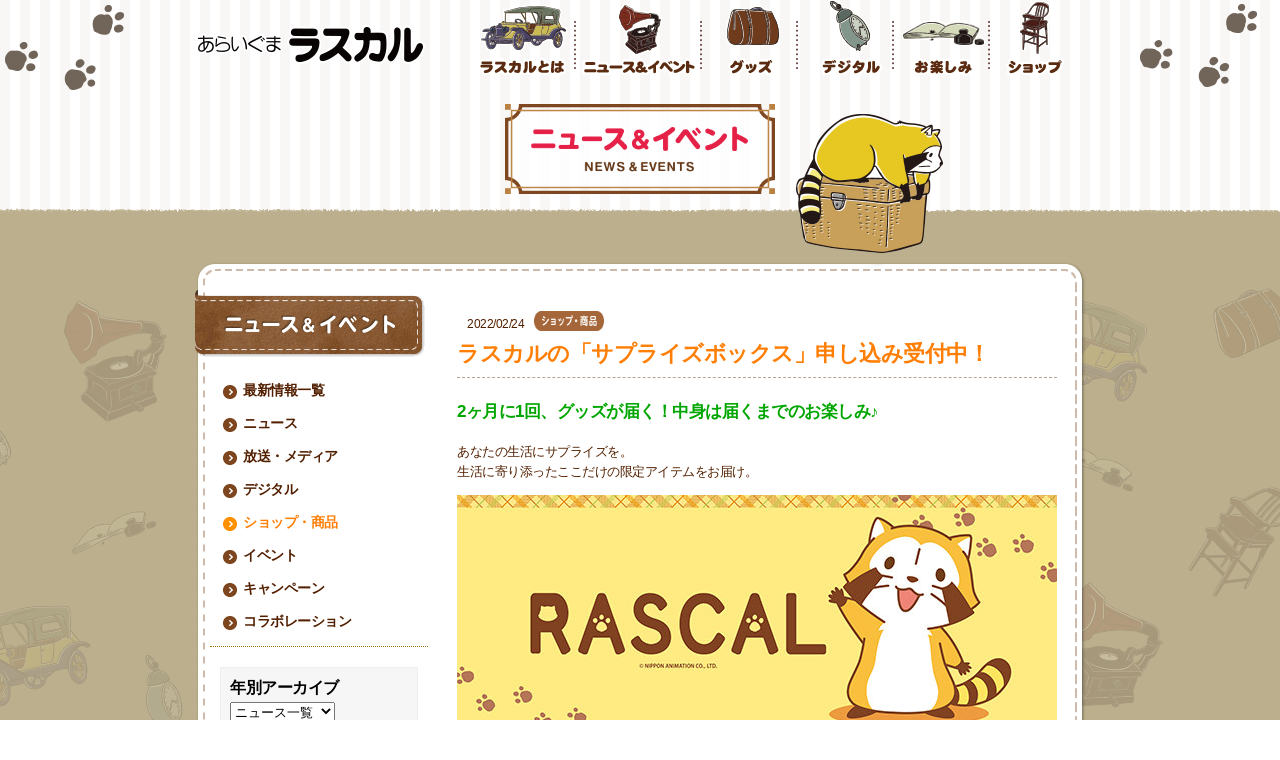

--- FILE ---
content_type: text/html
request_url: https://www.araiguma-rascal.com/news_event/2022/006578.html
body_size: 4470
content:
<!DOCTYPE html>
<html lang="ja">
<head prefix="og: http://ogp.me/ns# fb: http://ogp.me/ns/fb# article: http://ogp.me/ns/article#">
<meta http-equiv="content-type" content="text/html; charset=utf-8">
<meta name="description" content="このページでは、あらいぐまラスカルのニュース＆イベント情報をお知らせします。">
<meta name="keywords" content="名作劇場,世界名作劇場,あらいぐまラスカル,RASCAL">
<title>ラスカルの「サプライズボックス」申し込み受付中！｜ニュース＆イベント｜あらいぐまラスカル公式サイト｜あらいぐまラスカル公式サイト</title>

<meta name="twitter:card" content="summary_large_image">
<meta name="twitter:title" content="ラスカルの「サプライズボックス」申し込み受付中！">
<meta name="twitter:description" content="2ヶ月に1回、グッズが届く！中身は届くまでのお楽しみ♪">

<meta property="og:title" content="ラスカルの「サプライズボックス」申し込み受付中！｜ニュース＆イベント｜あらいぐまラスカル公式サイト｜あらいぐまラスカル公式サイト">
<meta property="og:type" content="article">
<meta property="og:description" content="2ヶ月に1回、グッズが届く！中身は届くまでのお楽しみ♪"/>
<meta property="og:url" content="https://www.araiguma-rascal.com/news_event/2022/006578.html">
<meta property="og:image" content="https://www.araiguma-rascal.com/news_event/images/top220224_sbx.jpg">
<meta property="og:site_name" content="あらいぐまラスカル公式サイト">
<link rel="shortcut icon" href="/favicon.ico">
<link rel="stylesheet" type="text/css" href="/common/css/common.css" media="all">
<link rel="stylesheet" type="text/css" href="/css/news.css" media="all">
<link rel="stylesheet" type="text/css" href="/common/css/jquery.pageslide.css" media="all">
<link rel="stylesheet" type="text/css" href="/common/css/animate.css">
<link rel="stylesheet" type="text/css" href="/css/lightbox.css">
<link rel="stylesheet" type="text/css" href="/js/lightbox/lightbox.css">
<link rel="stylesheet" type="text/css" href="/common/slick/slick.css" media="screen" />
<link rel="stylesheet" type="text/css" href="/common/slick/slick-theme.css" media="screen" />
<link rel="stylesheet" href="https://cdn.jsdelivr.net/bxslider/4.2.12/jquery.bxslider.css">

<script src="https://ajax.googleapis.com/ajax/libs/jquery/3.1.1/jquery.min.js"></script>
<script src="/common/slick/slick.min.js" type="text/javascript"></script>
<script src="/js/lightbox/lightbox.js" type="text/javascript"></script>
<script src="https://cdn.jsdelivr.net/bxslider/4.2.12/jquery.bxslider.min.js"></script>
<!--[if lt IE 9]>
<script src="/common/js/html5shiv.js"></script>
<script src="http://css3-mediaqueries-js.googlecode.com/svn/trunk/css3-mediaqueries.js"></script>
<script src="/common/js/selectivizr.js"></script>
<![endif]-->

<!-- Google tag (gtag.js) GA4 -->
<script async src="https://www.googletagmanager.com/gtag/js?id=G-106SG4Y6YD"></script>
<script>
  window.dataLayer = window.dataLayer || [];
  function gtag(){dataLayer.push(arguments);}
  gtag('js', new Date());

  gtag('config', 'G-106SG4Y6YD');
</script>
</head>
<body>
<div id="fb-root"></div>
<script>(function(d, s, id) {
  var js, fjs = d.getElementsByTagName(s)[0];
  if (d.getElementById(id)) return;
  js = d.createElement(s); js.id = id;
  js.src = "//connect.facebook.net/ja_JP/sdk.js#xfbml=1&version=v2.3&appId=171424812916576";
  fjs.parentNode.insertBefore(js, fjs);
}(document, 'script', 'facebook-jssdk'));</script>

<div id="content">
<!-- header -->
<header id="gHeader">
<ul id="grass">
<li><img src="/common/images/grass_left.png" alt=""></li>
<li><img src="/common/images/grass_right.png" alt=""></li>
</ul>
<div class="inner clearfix">
<div class="logo"><a href="/"><img src="/common/images/logo.png" alt="あらいぐまラスカル"></a></div>
<div class="sp-logo"><a href="/"><img src="/common/images/sp_logo.png" width="180" alt=""></a></div>
<p class="openbtn"><a class="open" href="#menu">Menu</a></p>
<h1><img src="/news_event/images/news_ttl.png" alt="ニュース＆イベント" width="270" height="90"></h1>
<div class="chara"><img src="/news_event/images/chara.png" alt="ラスカル"></div>
<div id="menu">
<div class="menu-header clearfix">
<p class="closebtn"><img src="/common/images/sp_menu_close.png" width="35" height="35" alt="閉じる"></p>
</div>
<ul id="glmenu" class="clearfix">
<li class="nav-top"><a href="/"><span>トップページ</span></a></li>
<li class="nav01"><a href="/about/"><img src="/common/images/menu_btn_off.png" alt=""><span>ラスカルとは</span></a>
 <div class="pulldown">
  <ul>
  <li><a href="/about/">ラスカルとは</a></li>
  <li><a href="/about/works/">アニメ紹介</a></li>
  <li><a href="/about/character/">キャラクター紹介</a></li>
  <li><a href="/about/story/">各話紹介</a></li>
  <li><a href="/about/movie/">アニメを見る</a></li>
  <li><a href="/about/puchi/">プチ世界名作劇場</a></li>
  </ul>
 </div>
</li>
<li class="nav02"><a href="/news_event/"><img src="/common/images/menu_btn2_off.png" alt=""><span>ニュース&amp;イベント</span></a></li>
<li class="nav03"><a href="/product/"><img src="/common/images/menu_btn3_off.png" alt=""><span>グッズ情報</span></a></li>
<li class="nav04"><a href="/digital/"><img src="/common/images/menu_btn4_off.png" alt=""><span>デジタル</span></a></li>
<li class="nav05"><a href="/fun/"><img src="/common/images/menu_btn5_off.png" alt=""><span>お楽しみ</span></a></li>
<li class="nav06"><a href="/shop/"><img src="/common/images/menu_btn6_off.png" alt=""><span>SHOP</span></a></li>
</ul>


</div>
</div>
</header>
<!-- header -->

<div id="main-contents"><div class="main-inner">
<div class="page-wrap">
<div class="page-inner clearfix">
<!--main-cont-->
<div class="main-cont kiji">
<article>
<p class="date">2022/02/24<span class="category"><img src="/news_event/images/icon_7.png" width="70" height="20" alt="ショップ・商品"></span></p>
    <h2>ラスカルの「サプライズボックス」申し込み受付中！</h2>
    <div class="kiji-wrap clearfix">
<div class="free-area">
<h3>2ヶ月に1回、グッズが届く！中身は届くまでのお楽しみ♪</h3>

<p class="newsblock">
あなたの生活にサプライズを。<br />
生活に寄り添ったここだけの限定アイテムをお届け。
</p>
<img alt="220224_sb01.jpg" src="https://www.araiguma-rascal.com/news_event/images/220224_sb01.jpg" width="600" height="252" class="mt-image-center" style="text-align: center; display: block; margin: 0 auto 20px;" />

<p class="newsblock">オリジナルグッズをお届けするサブスクリプションサービス<b>「サプライズボックス」</b>に<b>ラスカル</b>が登場！<br />
2ヶ月に1回、【全6回】シリーズ。四季のイベントを楽しんでいるラスカルデザインのオリジナルアイテムを1BOXにしてお届けします。</p>

<img alt="220224_sb02.jpg" src="https://www.araiguma-rascal.com/news_event/images/220224_sb02.jpg" width="510" height="680" class="mt-image-none" style="margin:15px 0 10px 0;" />

<p class="newsblock">毎回届くまで何が入っているかはお楽しみ。<br />
「カレンダーポストカード」「アクリルジオラマセット」は継続アイテムとして毎号入っています。<br />
ワクワクとサプライズの体験を合わせてお楽しみください。
</p>


<span class="mdbar">お申し込み</span>
<p class="newsblock">
<a href="https://surprisebox.jp/lineup/rascal" target="_blank" rel="noopener" class="arrow ar01">https://surprisebox.jp/lineup/rascal</a>
</p>







</div>

<div class="tag-box">

</div>


<aside class="prev-next-link">

<div class="prev">&lt;&lt; <a href="https://www.araiguma-rascal.com/news_event/2022/006579.html">コンビニプリントで「ラスカルカ...</a></div>


<div class="next"><a href="https://www.araiguma-rascal.com/news_event/2022/006576.html">カプセルトイ『折りたためる！小...</a> &gt;&gt;</div>

</aside>

<!--SNSボタン設置-->
    <ul class="sns-btn clearfix">
    
    <li><a href="https://twitter.com/share" class="twitter-share-button">Tweet</a>
    <script>!function(d,s,id){var js,fjs=d.getElementsByTagName(s)[0],p=/^http:/.test(d.location)?'http':'https';if(!d.getElementById(id)){js=d.createElement(s);js.id=id;js.src=p+'://platform.twitter.com/widgets.js';fjs.parentNode.insertBefore(js,fjs);}}(document, 'script', 'twitter-wjs');</script></li>
    <li><div class="line-it-button" data-lang="ja" data-type="share-a" data-url="https://www.araiguma-rascal.com/news_event/2022/006578.html" style="display: none;"></div></li>
    <script src="https://d.line-scdn.net/r/web/social-plugin/js/thirdparty/loader.min.js" async="async" defer="defer"></script>
    </ul>

    </div>
</article>
</div>
<!--// main-cont-->

<!--menu-cont-->
<div class="menu-cont">
    <dl>
    <dt><img src="/news_event/images/menu_ttl.png" width="230" height="68" alt="ニュース＆イベント"></dt>
    <dd><a href="/news_event/"><span>最新情報一覧</span></a></dd>
    
    
    
    <dd><a href="https://www.araiguma-rascal.com/news_event/news/"><span>ニュース</span></a></dd>
    
    
    <dd><a href="https://www.araiguma-rascal.com/news_event/media/"><span>放送・メディア</span></a></dd>
    
    
    <dd><a href="https://www.araiguma-rascal.com/news_event/digital/"><span>デジタル</span></a></dd>
    
    
    <dd><a href="https://www.araiguma-rascal.com/news_event/product/" class="active"><span>ショップ・商品</span></a></dd>
    
    
    <dd><a href="https://www.araiguma-rascal.com/news_event/event/"><span>イベント</span></a></dd>
    
    
    <dd><a href="https://www.araiguma-rascal.com/news_event/campaign/"><span>キャンペーン</span></a></dd>
    
    
    <dd><a href="https://www.araiguma-rascal.com/news_event/collabo/"><span>コラボレーション</span></a></dd>
    
    </dl>
<div class="search-box">
    <div class="inner">
    <p class="search-ttl">年別アーカイブ</p>
<form>
<select onchange="location.href = this.options[this.selectedIndex].value;">
<option selected>ニュース一覧</option>

<option value="https://www.araiguma-rascal.com/news_event/2025/">2025年 ［47]</option>

<option value="https://www.araiguma-rascal.com/news_event/2024/">2024年 ［99]</option>

<option value="https://www.araiguma-rascal.com/news_event/2023/">2023年 ［101]</option>

<option value="https://www.araiguma-rascal.com/news_event/2022/">2022年 ［121]</option>

<option value="https://www.araiguma-rascal.com/news_event/2021/">2021年 ［92]</option>

<option value="https://www.araiguma-rascal.com/news_event/2020/">2020年 ［93]</option>

<option value="https://www.araiguma-rascal.com/news_event/2019/">2019年 ［121]</option>

<option value="https://www.araiguma-rascal.com/news_event/2018/">2018年 ［162]</option>

<option value="https://www.araiguma-rascal.com/news_event/2017/">2017年 ［207]</option>

<option value="https://www.araiguma-rascal.com/news_event/2016/">2016年 ［144]</option>

<option value="https://www.araiguma-rascal.com/news_event/2015/">2015年 ［91]</option>

<option value="https://www.araiguma-rascal.com/news_event/2014/">2014年 ［45]</option>

<option value="https://www.araiguma-rascal.com/news_event/2013/">2013年 ［25]</option>

<option value="https://www.araiguma-rascal.com/news_event/2012/">2012年 ［6]</option>

<option value="https://www.araiguma-rascal.com/news_event/2011/">2011年 ［1]</option>

</select>
</form>
    </div>
</div>
<div class="search-box">
    <div class="inner">
    <p class="search-ttl">ニュース検索</p>
    <form method="get" id="search" action="https://www.araiguma-rascal.com/mtsys/mt-search.cgi" class="searchPanel_form searchForm">
      <input class="searchForm_text" type="text" placeholder="ニュース内を検索" name="search" value="">

      <input type="hidden" name="IncludeBlogs" value="3,10,13,15,22,23">

    <input type="hidden" name="limit" value="20">
      <button class="searchForm_submit" type="submit" name="button"><img src="/common/images/ico_search.png" width="16" height="15" alt="検索"></button>
    </form>
    </div>
</div>



</div>
<!--// menu-cont-->
</div>
</div>
<!--/.page-wrap-->

</div></div>
</div>

<footer id="gFooter">
<div class="inner clearfix">
<ul>
<li><a href="/mailform/">お問い合わせ</a></li>
<li><a href="https://www.nippon-animation.co.jp/privacy/" target="_blank">プライバシーポリシー</a></li>
<li><a href="https://www.nippon-animation.co.jp/social/" target="_blank">ソーシャルメディアポリシー</a></li>
<li><a href="/about_site/">ご利用上の注意</a></li>
<li><a href="/about_site/sitemap.html">サイトマップ</a></li>
<li><a href="http://www.nippon-animation.co.jp/" target="_blank">日本アニメーションへ</a></li>
</ul>
<p class="copy">
ホームページに記載されている情報、画像等を無断で使用、複製することを禁じます。<br>
&copy; NIPPON ANIMATION CO., LTD. All rights reserved</p>
</div>
</footer>
<p id="page-top"><img src="/common/images/pagetop.png" alt="PAGETOP"></p>
<script src="/common/js/jquery.pageslide.min.js"></script>
<script src="/common/js/common.js"></script>
</body>
</html>

--- FILE ---
content_type: text/css
request_url: https://www.araiguma-rascal.com/common/css/common.css
body_size: 4262
content:
@charset "utf-8";

/* ========================================
* File Name: common.css
* Created Date: 2014.11.4
* Update: 2021.12.22
* Author: Janime
======================================== */

/* ========================================
	common
======================================== */
html, body, div, h1, h2, h3, h4, h5,
p, address, figure,
ul, ol, li, dl, dt, dd,
table, th, td,
section, nav, article, aside, header, footer {
	margin: 0;
	padding: 0;
	font-size: 100%;
	}
section, nav, article, aside, figure, header, footer {
	display: block;
	}
img {
	border: none;
	vertical-align: bottom;
	}
ul li, ol li {
	list-style: none;
	}

a:link,
a:visited {
	text-decoration: none;
	}
a:hover,
a:active {
	text-decoration: underline;
	}


/* clearfix */
.clearfix {
	zoom: 1;
	}
.clearfix:before, .clearfix:after {
	content: "";
	display: table;
	}
.clearfix:after {
	clear: both;
	}

/* margin */
.mb0 {
	margin-bottom: 0 !important;
	}

/* ========================================
	base
======================================== */
html {
/*	font-family:"Hiragino Kaku Gothic Pro",Meiryo,Osaka,"MS PGothic",sans-serif; */
	font-family:Meiryo,Osaka,"MS PGothic",sans-serif;
	color: #444;
	font-size: 100%;
	-webkit-text-size-adjust: none;
	letter-spacing: -0.5px;
	font-size: 62.5%;
	}
body {
	width: 100%;
	min-width: 320px;
	text-align: center;
	margin:0;
	background:url(/common/images/bg.png) repeat left center;
	}

/* ========================================
	gHeader
======================================== */
#gHeader {
	width:100%;
	height: 264px;
	background: url("/common/images/header_bg.png") center top no-repeat;
	}
#gHeader h1 {
	position: absolute;
	top: 104px;
	left: 310px;
	}
#gHeader .openbtn {
	display:none;
	}
#gHeader .openbtn img {
	padding-top:4px;
	}
#gHeader .menu-header {
	display:none;
	}
#gHeader .inner {
	position:relative;
	/*background:url("/common/images/header.png") no-repeat center top;*/
	width: 890px;
	height:85px;
	margin:0 auto;
	}
#gHeader .sp-logo {
	position:absolute;
	top:0;
	left:3px;
	width:57px;
	z-index: 999;
	display:none;
	}
#gHeader .logo {
	position:absolute;
	top:19px;
	left:0;
	}

/*PC*/
@media screen and (min-width:641px) {
#menu ul {
	position: absolute;
	top: 0;
	left: 279px;
	}
}

#menu ul li {
	float:left;
	}
#menu ul li a {
	display:block;
	}
#menu ul li span {
	display:none;
	}
#menu ul li .pulldown {
	display: none;
	-webkit-box-sizing: border-box;
	-moz-box-sizing: border-box;
	box-sizing: border-box;
	position: absolute;
	top: 70px;
	left: -30px;
	text-align: left;
	padding:2px;
	width: 175px;
	z-index:99999;
	border: 2px solid #7E461E;
	background: #FFF;
	background-color: rgba( 255, 255, 255, 0.9 );
	}

#menu ul li .pulldown ul {
	position: static;
	border: 1px solid #BA8240;
	padding: 8px;
	}

#menu ul li .pulldown ul li {
	float:none;
	margin-bottom: 10px;
	padding-bottom: 10px;
	padding-left: 20px;
	background: url("/common/images/icon_pc_menu.png") left 3px no-repeat;
	border-bottom: 1px dashed #b89882;
	}
#menu ul li .pulldown ul li:last-child {
	border-bottom: none;
	margin-bottom: 0;
	padding-bottom: 0;
	}

#menu ul li .pulldown ul li a {
	text-decoration: none;
	background:none;
	font-size:131%;
	text-indent: 0;
	height:auto;
	color: #521F00;
	}

#menu .nav-top {
	display: none;
	}

#menu .nav01,
#menu .nav02,
#menu .nav03,
#menu .nav04,
#menu .nav05 {
	padding-left: 1px;
	background: url("/common/images/menu_line.png") right 19px no-repeat;
	}

/*
#grass {
	position: relative;
	width: 1300px;
	margin: 0 auto;
}
*/
#grass li:first-child {
	position: absolute;
	top: 0;
	left: 0;
	}
#grass li:last-child {
	position: absolute;
	top: 0;
	right: 0;
	}

@media screen and (max-width:1100px) {
#grass {
	display: none;
	}
}

/*SP*/
@media screen and (max-width:640px) {
#gHeader {
	width: auto;
	background:none;
	height:auto;
	}
#gHeader h1 {
	position: absolute;
	top: 55px;
	left: 50%;
	margin-left: -100px;
	}

#gHeader h1 img {
	width: 200px;
	height: 67px;
	}
#gHeader .openbtn {
	display:block;
	}
#gHeader .inner {
	background:none;
	height:auto;
	width: auto;
	margin:0 auto;
	background-image:url(/common/images/sp_logo.png), url(/common/images/sp_header_bg.png);
	background-size:57px 54px, 10px 54px;
	background-repeat:no-repeat, repeat-x;
	background-position:3px 0, left top;
	}
#gHeader .sp-logo {
	display:block;
	margin-top: 10px;
	}
#gHeader .inner {
	height:160px;
	width: auto;
	margin:0 auto;
	background-image:url(/common/images/sp_header_bg.png);
	background-size: auto 25px;
	background-repeat:repeat-x;
	background-position:left bottom;
	}
#gHeader .logo {
	display: none;
	}
#gHeader .openbtn {
	margin-top: 5px;
	display:block;
	}
#pageslide {
	}
#menu .menu-header {
	padding:0 6px 7px;
	border-bottom: 1px dashed #fad391;
	}
#menu .closebtn {
	float:right;
	width:29px;
	}
#menu ul {
	padding:0 0 0 0;
	width:auto;
	border-top:solid 1px #F4BC6C;
	}
#menu ul li {
	text-align: left;
	}
#menu ul li a {
	height:auto;
	font-size: 18px;
	color: #FFF;
	}

#menu ul li a,
#menu ul li a:hover {
	background-image:none !important;
	}
#menu ul li img {
	display: none;
	}
#menu .nav-top {
	display: block;
	}
#menu ul li.nav-top,
	/*#menu ul li.nav01.active,*/
#menu ul li.nav-top:hover {
	background-image:url(/common/images/sp_menu_icon_top.png);
	background-position:left center;
	background-size:48px 48px;
	width:auto;
	padding:0 0 0 60px;
	}
#menu ul li.nav01,
	/*#menu ul li.nav01.active,*/
#menu ul li.nav01:hover {
	background-image:url(/common/images/sp_menu_icon01.png);
	background-position:left center;
	background-size:48px 48px;
	width:auto;
	padding:0 0 0 60px;
	}
#menu ul li.nav02,
	/*#menu ul li.nav02.active,*/
#menu ul li.nav02:hover {
	background-image:url(/common/images/sp_menu_icon02.png);
	background-position:left center;
	background-size:48px 48px;
	width:auto;
	padding:0 0 0 60px;
	}
#menu ul li.nav03,
	/*#menu ul li.nav03.active,*/
#menu ul li.nav03:hover {
	background-image:url(/common/images/sp_menu_icon03.png);
	background-position:left center;
	background-size:48px 48px;
	width:auto;
	padding:0 0 0 60px;
	}
#menu ul li.nav04,
	/*#menu ul li.nav04.active,*/
#menu ul li.nav04:hover {
	background-image:url(/common/images/sp_menu_icon04.png);
	background-position:left center;
	background-size:48px 48px;
	width:auto;
	padding:0 0 0 60px;
	}
#menu ul li.nav05,
	/*#menu ul li.nav05.active,*/
#menu ul li.nav05:hover {
	background-image:url(/common/images/sp_menu_icon05.png);
	background-position:left center;
	background-size:48px 48px;
	width:auto;
	padding:0 0 0 60px;
	}
#menu ul li.nav06,
	/*#menu ul li.nav06.active,*/
#menu ul li.nav06:hover {
	background-image:url(/common/images/sp_menu_icon06.png);
	background-position:left center;
	background-size:48px 48px;
	width:auto;
	padding:0 0 0 60px;
	}
#menu ul li {
	float:none;
	width:auto;
	height:63px;
	border-bottom:1px dashed #fad391;
	background-repeat:no-repeat;
	vertical-align:middle;
	font-weight: bold;
	}
#menu ul li span {
	display:block;
	color:#FFF;
	font-weight: bold;
	}
#menu ul li a {
	width:auto;
	text-decoration: none;
	padding:17px 0 0;
	}
}

/* ========================================
	main Contents
======================================== */

#main-contents {
	background:url(/common/images/grass_bg.png) repeat center top;
	padding:0 0 20px;
	text-align:left;
	}

#main-contents .main-inner {
	width:884px;
	margin:0 auto;
	position:relative;
	height:auto;
	}
#main-contents .page-wrap {
	padding: 25px 0;
	background-image:url(/common/images/contents_bg01.jpg),
	url(/common/images/contents_bg03.jpg);
	background-position:left top, left bottom;
	background-repeat:no-repeat, no-repeat;
	background-color:#FFF;
	-moz-box-shadow:1px 1px 3px rgba(0,0,0,0.39);
	-webkit-box-shadow:1px 1px 3px rgba(0,0,0,0.39);
	box-shadow:1px 1px 3px rgba(0,0,0,0.39);
	-moz-border-radius:17px;
	-webkit-border-radius:17px;
	border-radius:17px;
	position:relative;
	}

#main-contents .page-wrap .page-inner {
	background:url(/common/images/contents_bg02.jpg) repeat-y left top;
	}

#main-contents .page-wrap .page-inner a:hover img {
	opacity:0.7;
	filter:alpha(opacity=70);
	-ms-filter: "alpha( opacity=70 )";
	}

#main-contents .main-cont {
	float:right;
	width:600px;
	margin-right: 25px;
	}

#main-contents .menu-cont {
	float:left;
	width:242px;
	}

#main-contents .menu-cont dl dt {
	margin-left: -3px;
	}

#page-top {
	position:fixed;
	bottom: 50px;
	right: 60px;
	cursor:pointer;
	}

#page-nav  {
	margin-top:20px;
	text-align:center;
	font-size:13px;
	color: #402000;
	}

#page-nav a {
	color: #402000;
	}

#page-nav a.link_before {
	background:url(/common/images/back_icon.png) no-repeat 5% center;
	padding:5px 8px 5px 20px;
	margin-right:5px;
	}
#page-nav a.link_next {
	background:url(/common/images/next_icon.png) no-repeat 95% center;
	padding:5px 20px 5px 8px;
	margin-left:5px;
	}
#page-nav a.link_page,
#page-nav span.current_page {
	padding:5px;
	}

/* ------------- SP -----------------------------*/
@media screen and (max-width:640px) {
#main-contents {
	width: auto;
	overflow:hidden;
	padding: 0;
	}
#main-contents .main-inner {
	width: auto;
	margin: 10px 10px 10px 10px;
	}
#main-contents .page-wrap {
	background-position:center top, center bottom;
	-moz-border-radius:10px;
	-webkit-border-radius:10px;
	border-radius:10px;
	background: #FFF;
	padding: 5px;
	}
#main-contents .page-wrap .page-inner{
	background:none;
	padding:0 0 10px 0;
	border: 2px dashed #ceb9a9;
	-moz-border-radius:10px;
	-webkit-border-radius:10px;
	border-radius:10px;
	}

#main-contents .main-cont {
	float:none;
	width:auto;
	margin: 0;
	}
#main-contents .menu-cont {
	float:none;
	width:auto;
	margin-top:20px;
	}

#page-nav {
	margin-top: 10px;
	overflow: hidden;
	}

#page-nav a.link_before {
	float: left;
	}

#page-nav a.link_next {
	float: right;
	}


#sns-btn {
	width:250px;
	}
#sns-btn li {
	float:left;
	}
#sns-btn li:first-child {
	margin-right:10px;
	}

#page-nav a.link_page,
#page-nav span.current_page {
	display:none;
	}

#page-top {
	position:relative !important;
	right: 0 !important;
	bottom: 0 !important;
	width:auto;
	}
#page-top img {
	position: absolute;
	right: 0;
	bottom: 0;
	width:70px;
	}
}

/* ========================================
	gFooter
======================================== */
#gFooter {
	width: 100%;
/*	background:url("/common/images/footer_bg.png") repeat-x center bottom; */
	text-align: center;
	height:176px;
	color:#4E2400;
	}
#gFooter .inner {
	width:890px;
	margin:0 auto;
	padding-top: 25px;
	text-align:center;
	}
#gFooter a:link,
#gFooter a:visited {
	text-decoration: none;
	}
#gFooter a:hover,
#gFooter a:active {
	text-decoration: underline;
	}

#gFooter ul li {
	display:inline;
	font-size: 12px;
	}
#gFooter ul li a {
	padding:0 8px;
	border-right:solid 1px #8A6F6D;
	color:#4E2400;
	}
#gFooter ul li:first-child a {
	padding:0 8px 0 0;
	}
#gFooter ul li:last-child a {
	border-right:0;
	padding:0 0 0 8px;
	}
#gFooter .copy {
	margin-top:10px;
	}

/*SP*/
@media screen and (max-width:640px) {
#sns-btn {
	width:auto;
	margin-top:10px;
	}
#gFooter {
	width: auto;
	}
#gFooter .inner {
	width: auto;
	padding:15px 35px 0;
	}
#gFooter ul {
	width: auto;
	}
#gFooter ul li a {
	padding:0 4px;
	}
#gFooter ul li:first-child a {
	padding:0 4px 0 0;
	}
#gFooter ul li:last-child a {
	border-right:0;
	padding:0 0 0 4px;
	}
}

/* ========================================
	�^�O
======================================== */
/* PC */
.tag-box {
	padding-top: 20px;
	padding-left: 25px;
	background: url("/common/images/tag-box-icon.png") 0 25px no-repeat;
	}
.tag-box span {
	border: 1px #cbcbcb solid;
	border-radius: 5px;
	font-size: 14px;
	line-height: 2.0;
	margin-right: 5px;
	padding: 0 10px;
	}

.tag-box span a {
	text-decoration: none;
	color: #e93751;
	}

/* SP */
@media screen and (max-width:640px) {
	}


/* ========================================
	����
======================================== */

.search-box {
	width: 89.79591%;
	margin: 0 auto;
	padding: 20px 0;
	border-top: 1px dotted #A26E00;
	}
.search-box .inner {
	width: 91.21952%;
	margin: 0 auto;
	padding: 10px 4.39024%;
	color: #000;
	border: 1px solid #EEE;
	background: #F6F6F6;
	}
.search-ttl {
	font-size: 16px;
	margin: 0 0 3px;
	font-weight:bold;
	}
.search-box .searchForm {
	position: relative;
	padding: 5px 40px 5px 0;
	background: #FFF;
	border: 1px solid #CCC;
	font-size: 86%;
	}
.search-box input {
	width: 98%;
	margin-left: 2%;
	border: none;
	}
.search-box input[type="text"]:focus,
.search-box button:focus {
	outline: 0;
	}
.search-box button {
	position: absolute;
	top: 5px;
	right: 0;
	width: 35px;
	border: none;
	border-left: 1px dotted #CCC;
	background: none;
	}
.search-box button img {
	margin: 0 auto;
	vertical-align: middle;
	}

.pagination {
	margin: 15px 0 0 10px;
	font-size: 14px;
	}

.pagination ul li {
	}

.pagination ul li a {
	color: #FF7F10;
	}

#main-contents .main-cont ul.entrylist li {
    border-bottom: dashed 1px #BBA290 !important;
	}

#search-results .title {
	margin: 20px 0 0 0;
	font-size: 16px;
	}

/* SP */
@media screen and (max-width:640px) {
	#search-results .title {
		margin: 10px 0 0 10px;
	}
}

/* ========================================
	Janime �ǉ�
======================================== */

.infobox{
	border:solid 1px #FF6600;
	padding:10px;
	margin:5px;
	 }

.box{
	border:solid 1px #FF6600;
	padding:10px;
	margin:5px;
	}

.infobox_dash{
	border:dashed 1px #843500;
	padding:10px;
	margin:5px;
	}

.box_dash{
	border:dashed 1px #FF6600;
	padding:10px;
	margin:5px;
	}

.news {
	text-indent:1em;
	}

.newsblock {
	margin-top:5px;
	margin-bottom:1em;
	}

.newsmidashi {
	margin-bottom:1em;
	font-weight:bold;
	font-color:#006DDB;
	}

.newskakomi {
	background-color:#007500;
	font-weight:bold;
	color:#ffffff;
	padding-left:10px;
	margin-bottom:1em;
	}
.sage {
  	padding-left: 1em;
  	text-indent: -1em;
	}


/*�w�i�t���p�ی��o��---------------------------------*/
.midashibar01 {
	background-color:#44C505;
	padding:3px;
	margin-bottom:5px;
	border-radius: 10px;
	-webkit-border-radius: 10px;
	-moz-border-radius: 10px;
	}

.mdbar {
	background-color:#FF712D;
	padding:1px 15px;
	margin-bottom:10px;
	color:#ffffff;
	font-weight:bold;
	border-radius: 10px;
	-webkit-border-radius: 10px;
	-moz-border-radius: 10px;
	}

/*�����N�p�A�C�R����-------------------------------*/
.icon-bl{
	border-radius: 12px;
	-webkit-border-radius: 12px;
	-moz-border-radius: 12px;
    background-color:#0080FF;
    font-weight:bolod;
    color:#ffffff;
    padding:0px 10px;
    margin:2px;
   }

/*�����N�p���A�C�R��-----------------------------*/
.arrow{
	position: relative;
	display: inline-block;
	padding: 0 0 0 16px;
	color: #000;
	vertical-align: middle;
	text-decoration: none;
	font-size: 15px;
	}

.arrow::before,
.arrow::after{
	position: absolute;
	top: 0;
	bottom: 0;
	left: 0;
	margin: auto;
	content: "";
	vertical-align: middle;
	}

.ar01::before{
	width: 12px;
	height: 12px;
	-webkit-border-radius: 25%;
	border-radius: 25%;
	background: #FF712D;
	}

.ar01::after{
	left: 3px;
	width: 3px;
	height: 3px;
	border-top: 1px solid #fff;
	border-right: 1px solid #fff;
	-webkit-transform: rotate(45deg);
	transform: rotate(45deg);
	}


/*Table����-----------------------------*/
.tableinfo00{
	/*width: 100%;*/
	border-collapse: separate;
	border-spacing: 0px;
	border-top: 1px solid #C3C3C3;
	border-left: 1px solid #C3C3C3;
	}

.tableinfo00 td{
	padding:4px;
	border-right: 1px solid #C3C3C3;
	border-bottom: 1px solid #C3C3C3;
	vertical-align:top;
	}

.tableinfo00 .mida{
	background-color:#ECECEC;
	}

.tableinfo01{
	width: 100%;
	border-collapse: separate;
	border-spacing: 0px;
	border-top: 1px solid #C3C3C3;
	border-left: 1px solid #C3C3C3;
	}

.tableinfo01 td{
	padding:4px;
	border-right: 1px solid #C3C3C3;
	border-bottom: 1px solid #C3C3C3;
	vertical-align:top;
	}

.tableinfo01 th{
	padding:4px;
	border-right: 1px solid #C3C3C3;
	border-bottom: 1px solid #C3C3C3;
	vertical-align:top;
	background-color:#E3E3E3;
	}



--- FILE ---
content_type: text/css
request_url: https://www.araiguma-rascal.com/css/news.css
body_size: 4964
content:
@charset "utf-8";

/* ========================================
* File Name: style.css
* Created Date: 2015.04.01
* Author: TAM
======================================== */
/* ========================================
	gHeader
======================================== */
/* pc */
@media screen and (min-width:641px) {
#gHeader .chara {
	position: absolute;
	top: 94px;
	left: 590px;
	}

#gHeader .chara img {
	width: 170px;
	height: 170px;
	}
}

/* sp */
@media screen and (max-width:640px) {
#gHeader .chara {
	position: absolute;
	top: 70px;
	right: 10px;
	}
#gHeader .chara img {
	width: 80px;
	height: 80px;
	}
}

/* ========================================
	main-contents
======================================== */
#main-contents .main-cont.list h2 {
	font-size:24px;
	font-weight:bold;
	background:url("/news_event/images/ttl_icon.png") left top no-repeat;
	padding:0 0 0 40px;
	color: #7E461E;
	}
#main-contents .main-cont ul.entrylist {
	color: #532100;
	}
#main-contents .main-cont ul.entrylist li {
	padding:25px 5px;
	border-bottom:dashed 1px #BBA290;
	}
#main-contents .main-cont ul.entrylist li:last-child {
	border-bottom:none;
	}
#main-contents .main-cont ul.entrylist li .image {
	float:left;
	width:120px;
	height:120px;
	margin-right:15px;
	-moz-border-radius:10px;
	-webkit-border-radius:10px;
	border-radius:10px;
	border:solid 1px #ccc;
	}
#main-contents .main-cont ul.entrylist li .image img {
	display:none;
	}
#main-contents .main-cont ul.entrylist li .image:hover{
	opacity:0.7;
	filter:alpha(opacity=70);
	-ms-filter: "alpha( opacity=70 )";
	}
#main-contents .main-cont ul.entrylist li .text {
	float:left;
	width:440px;
	}
#main-contents .main-cont ul.entrylist li .date {
	margin-bottom:8px;
	font-size:12px;
	}
#main-contents .main-cont ul.entrylist li .date span {
	margin-left:10px;
	}
#main-contents .main-cont ul.entrylist li .title {
	margin-bottom:10px;
	font-size:15px;
	line-height:1.6;
	font-weight:bold;
	}

#main-contents .main-cont ul.entrylist li .title a {
	color: #FF7F06;
	}
#main-contents .main-cont ul.entrylist li .title a:link,
#main-contents .main-cont ul.entrylist li .title a:visited {
	text-decoration: none;
	}
#main-contents .main-cont ul.entrylist li .title a:hover,
#main-contents .main-cont ul.entrylist li .title a:active {
	text-decoration: underline;
	}
#main-contents .main-cont ul.entrylist li .article {
	font-size:13px;
	line-height:1.6;
	}
#main-contents .main-cont ul.entrylist li .article a {
	color:#FF7F10;
	padding-left:10px;
	}
#main-contents .main-cont.kiji {
	padding:22px 0;
	}
#main-contents .main-cont.kiji .date {
	padding:0 10px;
	font-size:12px;
	color: #532100;
	}
#main-contents .main-cont.kiji .date span {
	margin-left:10px;
	}
#main-contents .main-cont.kiji h2 {
	margin-bottom:20px;
	padding:8px 0;
	border-bottom: 1px dashed #BBA290;
	font-size:22px;
	font-weight:bold;
	color: #FF7F06;
	}
#main-contents .main-cont.kiji .kiji-wrap {
	color: #532100;
	font-size:13px;
	line-height:1.6;
	}
#main-contents .main-cont.kiji .kiji-wrap a {
	color:#FF7F10 !important;
	}
#main-contents .main-cont.kiji .kiji-wrap ul.sns-btn {
	margin-top:40px;
	float:right;
	}
#main-contents .main-cont.kiji .kiji-wrap ul.sns-btn li {
	float:left;
	}
#main-contents .main-cont.kiji .kiji-wrap ul.sns-btn li {
	margin-right:10px;
	}
#main-contents .main-cont.kiji .prev-next-link {
	clear:left;
	overflow: hidden;
	width: 100%;
	margin-top: 30px;
	padding-top: 15px;
	border-top: 1px solid #CCC ;
	}
#main-contents .main-cont.kiji .prev-next-link .prev {
	float: left;
	}
#main-contents .main-cont.kiji .prev-next-link .next {
	float: right;
	}
#main-contents .main-cont.kiji .free-area .left {
	float: left;
	width: 280px;
	}

#main-contents .main-cont.kiji .free-area .left .modal-box {
	overflow: hidden;
	margin-top: 10px;
	}
#main-contents .main-cont.kiji .free-area .left .modal-box li {
	float: left;
	margin: 0 10px 10px 0;
	}

#main-contents .main-cont.kiji .free-area .right {
	float: right;
	width: 300px;
	}

/* sp */
@media screen and (max-width:640px) {
#main-contents h1 {
	width:100px;
	}
#main-contents .main-cont.list h2 {
	font-size:18px;
	background:url("/news_event/images/ttl_icon.png") no-repeat 16px 6px;
	-webkit-background-size: 23px;
	     -o-background-size: 23px;
	        background-size: 23px;
	padding:10px 0 0 50px;
	}

#main-contents .main-cont ul.entrylist li {
	padding: 10px 5px;
	margin:10px;
	}
#main-contents .main-cont ul.entrylist li:first-child {
	margin:0 10px;
	}
#main-contents .main-cont ul.entrylist li .image {
	width:72px;
	height:72px;
	margin-right:8px;
	margin-bottom:5px;
	}
#main-contents .main-cont ul.entrylist li .image img {
	display:block;
	}

#main-contents .main-cont ul.entrylist li .text {
	width:auto;
	float:none;
	}
#main-contents .main-cont ul.entrylist li .title {
	margin-bottom:5px;
	font-size:14px;
	}
#main-contents .main-cont ul.entrylist li .article {
	clear: left;
	line-height:1.5;
	}
#main-contents .main-cont ul.entrylist li .date {
	margin-bottom:5px;
	}
#main-contents .main-cont ul.entrylist li .date span {
	margin-left:5px;
	}
#main-contents .main-cont.kiji .kiji-wrap {
	font-size:13px;
	line-height:1.6;
	padding: 0 10px;
	}
#main-contents .main-cont.kiji h2 {
	font-size:18px;
	margin: 0 10px 15px;
	}

#main-contents .main-cont.kiji .kiji-wrap table {
	width:100%;
	}
#main-contents .main-cont.kiji .kiji-wrap img {
	float: none;
    height: auto;
    margin: 0 auto 3%;
    width: 100%;
	}
#main-contents .main-cont.kiji .prev-next-link {
	text-align: center;
	}
#main-contents .main-cont.kiji .prev-next-link .prev {
	float: none;
	}
#main-contents .main-cont.kiji .prev-next-link .next {
	float: none;
	}
#main-contents .main-cont.kiji .kiji-wrap .free-area {
	width: 100%;
	}
#main-contents .main-cont.kiji .kiji-wrap .free-area img {
	width: 100%;
	}
#main-contents .main-cont.kiji .free-area .left {
	float: none;
	width: auto;
	margin-bottom: 10px;
	}
#main-contents .main-cont.kiji .free-area .left .modal-box {
	display: none;
	}
#main-contents .main-cont.kiji .free-area .right {
	float: none;
	width: auto;
	}
}

/* ========================================
 Janime.com �ǉ�
======================================== */
h3{
	font-weight:bold;
	color:#00A600;
	font-size:130%;
	margin-bottom:1em;
	}

.clear-fix{clear:both;}

.infobox{
	border:solid 1px #FF6600;
	padding:10px;
	margin:5px;
	}

.infobox2{
	border:dashed 1px #CCCCCC;
	padding:10px;
	margin:5px;
	border-radius:10px;
	}

.infobox_dash{
	border:dashed 1px #CCCCCC;
	padding:10px;
	margin:5px;
	border-radius:10px;
	}

.box_dash2{
	border:dashed 1px #FF6600;
	padding:10px;
	margin:5px;
	border-radius:10px;
	}

.box{
	border:solid 1px #FF6600;
	padding:10px;
	margin:5px;
	}

.news {text-indent:1em;}

.newsblock {
	margin-top:5px;
	margin-bottom:1em;
	}

.newsmidashi {
	margin-bottom:1em;
	font-weight:bold;
	font-color:#006DDB;
	}

.newskakomi {
	background-color:#007500;
	font-weight:bold;
	color:#ffffff;
	padding-left:10px;
	margin-bottom:1em;
	}
.sage {
  padding-left: 1em;
  text-indent: -1em;
}


/*���i�Љ�L���p*/

.proinfo01border {
	margin:0 auto;
	margin-bottom:1em;
	border:solid 1px #733900;
	}

.proinfo01 {
	background-color:#733900;
	color:#ffffff;
	padding:2px 0px 2px 10px;
	}

.proinfo-marineborder {
	margin:0 auto;
	margin-bottom:1em;
	border:solid 1px #0080FF;
	width:580px;
	}

.proinfo-marine {
	background-color:#0080FF;
	color:#ffffff;
	padding:2px 0px 2px 10px;
	}

/*SP*/
@media screen and (max-width:640px) {
.proinfo-marineborder {
	width:100%;
	height:auto;
	}

}

/*�j���[�X�ł̏��i�Љ�p*/

.product_ao {width:500px;}

/*SP*/
@media screen and (max-width:640px) {
.product_ao {width:100%;}
}

/*���������@*/

.ora {font-weight:bold; color:#FF8040;}
.red {font-weight:bold; color:#EA0000;}
.blu {font-weight:bold; color:#0080FF;}
.pnk {font-weight:bold; color:#FF0080;}


/*�w�i�t���p�ی��o��*/
.midashibar01 { 
	background-color:#44C505;
	padding:3px;
	margin-bottom:5px;
	border-radius: 10px;
	-webkit-border-radius: 10px;
	-moz-border-radius: 10px;
	}

.mdbar { 
	background-color:#FF712D;
	display: inline-block;
	padding:1px 15px;
	margin-bottom:5px;
	color:#ffffff;
	font-weight:bold;
	border-radius: 10px;
	-webkit-border-radius: 10px;
	-moz-border-radius: 10px;
	}


/*�����N�p�A�C�R����*/
.icon-bl{
	border-radius: 12px;
	-webkit-border-radius: 12px;
	-moz-border-radius: 12px;
    background-color:#0080FF;
    font-weight:bolod;
    color:#ffffff;
    padding:0px 10px;
    margin:2px;
   }

/*�����N�p���A�C�R��*/
.arrow{
	position: relative;
	display: inline-block;
	padding: 0 0 0 16px;
	color: #000;
	vertical-align: middle;
	text-decoration: none;
	font-size: 15px;
	}

.arrow::before,
.arrow::after{
	position: absolute;
	top: 0;
	bottom: 0;
	left: 0;
	margin: auto;
	content: "";
	vertical-align: middle;
	}
.ar01::before{
	width: 12px;
	height: 12px;
	-webkit-border-radius: 25%;
	border-radius: 25%;
	background: #FF712D;
	}
.ar01::after{
	left: 3px;
	width: 3px;
	height: 3px;
	border-top: 1px solid #fff;
	border-right: 1px solid #fff;
	-webkit-transform: rotate(45deg);
	transform: rotate(45deg);
	}

/*�e�[�u���\��*/
.tableinfo00{
	/*width: 100%;*/
	border-collapse: separate;
	border-spacing: 0px;
	border-top: 1px solid #C3C3C3;
	border-left: 1px solid #C3C3C3;
	}

.tableinfo00 td{
	padding:4px;
	border-right: 1px solid #C3C3C3;
	border-bottom: 1px solid #C3C3C3;
	vertical-align:top;
	word-break:break-all;
	}

.tableinfo00 .mida{
	background-color:#ECECEC;
	}

.tableinfo01{
	width: 100%;
	border-collapse: separate;
	border-spacing: 0px;
	border-top: 1px solid #C3C3C3;
	border-left: 1px solid #C3C3C3;
	}

.tableinfo01 td{
	padding:4px;
	background-color:#ffffff;
	border-right: 1px solid #C3C3C3;
	border-bottom: 1px solid #C3C3C3;
	vertical-align:top;
	word-break:break-all;
	}

.tableinfo01 th{
	padding:4px;
	background-color:#ffffff;
	border-right: 1px solid #C3C3C3;
	border-bottom: 1px solid #C3C3C3;
	vertical-align:top;
	background-color:#E3E3E3;
	}


/*���X�|���V�u�ŏc�ςݑΉ�*/

.tableinfo02{
    margin-top:5px;
	width: 100%;
	border-collapse: separate;
	border-spacing: 0px;
	border-top: 1px solid #C3C3C3;
	border-left: 1px solid #C3C3C3;
	}

.tableinfo02 td{
	padding:4px;
	background-color:#ffffff;
	border-right: 1px solid #C3C3C3;
	border-bottom: 1px solid #C3C3C3;
	vertical-align:top;
	word-break:break-all;
	}

.tableinfo02 th{
	padding:4px;
	border-right: 1px solid #C3C3C3;
	border-bottom: 1px solid #C3C3C3;
	vertical-align:top;
	background-color:#f5ebd2;
	}


@media screen and (max-width: 640px) {
  .last td:last-child {
    border-bottom: solid 1px #C3C3C3;
    width: 100%;
  }
  .tableinfo02 {
    width: 80%;
  }
  .tableinfo02 th,
  .tableinfo02 td {
�@�@border-bottom: none;
    display: block;
    width: 100%;
  }
}


/*�@JavaScript�̓����w��ŕ\��/��\���@*/
.timerHidden{ display: none;}
.timerVisible{ display: block;}


/*�j���[�X�ł̃��X�g���C�A�E�g�p*/
/*PC*/
.listinfo01 {
	width:275px;
	height:auto;
	border:solid 1px;
	margin:5px;
	float:left;
	}
.listinfo01 img {
	width:275px;
	height:auto;
	}

/*SP*/
@media screen and (max-width:640px) {
.listinfo01 {
	width:100%;
	height:auto;
	border:solid 1px;
	display:block;
	margin:0 auto; margin-top:10px;
	margin-bottom:10px;
	float:none;
	padding:1px;
	}
.listinfo01 img {
	width:100%;
	height:auto;
	}
}


/*YOUTUBE ----------------------------*/
.youtube{
	width:560px;
	height:315px;
	}

@media screen and (max-width:640px) {
.youtube{
	width:100%;
	height:auto;
	}
}

/*menu-cont*/
#main-contents .menu-cont dl dt {
	margin-bottom: 25px;
}
#main-contents .menu-cont dl dd {
	margin-left: 25px;
	margin-bottom: 15px;
	font-size:14px;
	font-weight:bold;
}
#main-contents .menu-cont dl dd a {
	display:block;
	text-decoration:none;
	color: #521F00;
	padding-left: 20px;
	background: url("/common/images/icon_pc_menu.png") left 3px no-repeat;
}

#main-contents .menu-cont dl dd a.active {
	color: #FF7F06;
	background: url("/common/images/icon_active.png") left 3px no-repeat;
}

/* pc */
@media screen and (min-width:641px) {
#main-contents .menu-cont dl dd a:hover {
	color: #FF7F06;
	background: url("/common/images/icon_active.png") left 3px no-repeat;
}

/* 40thLOGO */
#main-contents .main-cont.kiji #rascal40th {width:120px;}
}



/* sp */
@media screen and (max-width:640px) {

/* 40thLOGO */
#main-contents .main-cont.kiji #rascal40th {width:90px; }

#main-contents .menu-cont {
	margin-top:20px;
}
#main-contents .menu-cont dl {
	background:none;
	padding-bottom:0;
	padding:0 10px;
}
#main-contents .menu-cont dl dt {
	display:none;
}
#main-contents .menu-cont dl dd {
	height:auto;
	font-size:16px;
	font-weight:bold;
	border:solid 2px #7E461E;
	background: #F5F1EC;
	-moz-border-radius:10px;
	-webkit-border-radius:10px;
	border-radius:10px;
	margin: 0 0 8px 0;
	padding-left: 20px;
}
#main-contents .menu-cont dl dd a {
	display:block;
	padding:13px 0 13px 36px;
	background: url("/common/images/icon_menu.png") left 50% no-repeat;
	background-size: 14px 14px;
	color: #7E461E;
	text-decoration:none;
}
#main-contents .menu-cont dl dd a.active,
#main-contents .menu-cont dl dd a:hover {
	color: #FF7F06;
	background: url("/common/images/icon_active.png") left 50% no-repeat;
	}
}

/*���X�J���f��ۗpCSS----------------------�@*/
.cinema01 {border:solid 1px #e25d5d; padding:5px; margin-bottom:10px;}
.cinema02 {border:solid 1px #66b673; padding:5px; margin-bottom:10px;}
.cinema03 {border:solid 1px #8957a1; padding:5px; margin-bottom:10px;}
.cinepro01 {float:left; width:265px; height:80px; border: solid 1px #FFCA95; margin:2px;  padding: 3px; font-size:80%; }
.cinepro02 {float:left; width:265px; height:150px; border: solid 1px #FFCA95; margin:2px;  padding: 3px; font-size:80%; }
.cinepro03 {float:left; width:450px; height:90px; border: solid 1px #FFCA95; margin:2px;  padding: 3px; font-size:80%; }
.cinettl{font-weight:bold; color:#0099CC;}

.calendar {width:278px; float:left; border:dashed 1px silver; margin:5px; padding:5px;}
.workshop {border:dashed 1px silver; padding:5px; margin-bottom:10px;}
.workshop img {float:right; }
.live {color:#FF8040; font-weight:bold;}
.kids{color:#008040; font-weight:bold;}



/*���X�J���f���SP ------------------------------------------------*/

@media screen and (max-width:640px) {

.calendar{
	float:none;
	width:99%;
	margin:5px 0px;
	}

#main-contents .main-cont .free-area .cinema01 .cinepro01 {
	float:left;
	width:95%;
	height:auto;
	border: solid 1px #FFCA95;
	margin:2px;
	padding: 3px;
	font-size:80%;
	}
#main-contents .main-cont .free-area .cinema01 .cinepro01 img {
	width: 100px;
	height: auto;
	float:left;
	margin-right:5px;
	}

#main-contents .main-cont .free-area .cinema02 .cinepro02 {
	float:left;
	width:95%;
	height:auto;
	border: solid 1px #FFCA95;
	margin:2px;
	padding: 3px;
	font-size:80%;
	}
#main-contents .main-cont .free-area .cinema02 .cinepro02 img {
	width: 120px;
	height: auto;
	float:left;
	margin-right:5px;
	}

#main-contents .main-cont .free-area .cinema03 .cinepro03 {
	float:left; width:95%;
	height:auto;
	border: solid 1px #FFCA95;
	margin:2px;
	padding: 3px;
	font-size:80%;
	}
#main-contents .main-cont .free-area .cinema03 .cinepro03 img {
	width: 110px;
	height: auto;
	float:left;
	margin-right:5px;
	}
#main-contents .main-cont.kiji .kiji-wrap .free-area .workshop img {
	width:180px;
	height: auto;
	float:right;
	}
}

/* ////�L�����y�[��///////////////////////////////////// */
table.oubo{
    width:600px;
    margin:0 auto;
    margin-top:10px;
    padding:10px;
    border-top:1px solid #663300;
    border-left:1px solid #663300;
    border-collapse:collapse;
    border-spacing:0;
    background-color:#ffffff;
    empty-cells:show;
}
.oubo th{
    width:120px;
    background-image:url(/campaign/images/camp_tableback.png);
    border-right:1px solid #663300;
    border-bottom:1px solid #663300;
    color:#330000;
    background-color:#F9BB02;
    background-position:left top;
    padding:0.3em 1em;
    text-align:center;
}
.oubo td{
    border-right:1px solid #663300;
    border-bottom:1px solid #663300;
    padding:0.3em 1em;
}

.gaiyou {
    width:800px;
    border:solid 3px #FF8000;
    padding:10px; margin:0 auto;
    border-radius: 10px;  
    -webkit-border-radius: 10px;/* Safari,Google Chrome�p */  
    -moz-border-radius: 10px;/* Firefox�p */
    }

.sage {
  padding-left: 1em;
  text-indent: -1em;
}

/*SP*/
@media screen and (max-width:640px) {

table.oubo{width:100%;}

.oubo th{
    width:60px;
    padding:2px;
    }
.oubo td{
    padding:2px;
}
}

/*����*/
.list {font-size:12pt;}


/*CSS�摜�X���C�_�[�@-------------------------------------------*/

*, *:before, *:after {
-webkit-box-sizing: border-box;
	box-sizing: border-box;
	}
.cp_cssslider {
	width: 600px; /*�摜�\���G���A�i���j*/
	padding-top: 600px; /*�摜�\���G���A�i�����j*/
	position: relative;
	margin: 2em auto;
	text-align: center;
	}
.cp_cssslider > img {
	position: absolute;
	left: 0;
	top: 0;
	transition: all 0.5s;
	border-radius: 3px;
	box-shadow:0px 0px 5px 0px rgba(0,0,0,0.3);
	}
.cp_cssslider input[name='cp_switch'] {
	display: none;
	}
/* �T���l�C�� */
.cp_cssslider label {
	margin: 15px 5px 0 5px;
	border: 2px solid #ffffff;
	display: inline-block;
	cursor: pointer;
	transition: all 0.5s ease;
	opacity: 0.6;
	border-radius: 3px;
	}
.cp_cssslider label:hover {
	opacity: 0.9;
	}
.cp_cssslider .thums {
	display: block;
	width: 80px;
	border-radius: 2px;
	}
.cp_cssslider input[name='cp_switch']:checked + label {
	border: 2px solid #FF7043;
	opacity: 1;
	}
.cp_cssslider input[name='cp_switch'] ~ img {
	opacity: 0;
	}
.cp_cssslider input[name='cp_switch']:checked + label + img {
	opacity: 1;
	}

@media screen and (max-width:640px) {
	.cp_cssslider {
	width: 100%;
	padding-top: 100%;
	}

#main-contents .main-cont.kiji .kiji-wrap .free-area .cp_cssslider .thums {
	display: block;
	width: 80px;
	border-radius: 2px;
	}
}

/*CSS�摜�X���C�_�[ �c���摜�@-------------------------------------------*/

*, *:before, *:after {
	-webkit-box-sizing: border-box;
	box-sizing: border-box;
	}
.cp_cssslider_ap {
	width: 400px; /*�摜�\���G���A�i���j*/
	padding-top: 450px; /*�摜�\���G���A�i�����j*/
	position: relative;
	margin: 2em auto;
	text-align: center;
	}
.cp_cssslider_ap > img {
	position: absolute;
	left: 0;
	top: 0;
	transition: all 0.5s;
	border-radius: 3px;
	box-shadow:0px 0px 5px 0px rgba(0,0,0,0.3);
	}
.cp_cssslider_ap input[name='cp_switch'] {
	display: none;
	}
/* �T���l�C�� */
.cp_cssslider_ap label {
	margin: 15px 5px 0 5px;
	border: 2px solid #ffffff;
	display: inline-block;
	cursor: pointer;
	transition: all 0.5s ease;
	opacity: 0.6;
	border-radius: 3px;
	}
.cp_cssslider_ap label:hover {
	opacity: 0.9;
	}
.cp_cssslider_ap .thums {
	display: block;
	width: 80px;
	border-radius: 2px;
	}
.cp_cssslider_ap input[name='cp_switch']:checked + label {
	border: 2px solid #FF7043;
	opacity: 1;
	}
.cp_cssslider_ap input[name='cp_switch'] ~ img {
	opacity: 0;
	}
.cp_cssslider_ap input[name='cp_switch']:checked + label + img {
	opacity: 1;
	}

@media screen and (max-width:640px) {
.cp_cssslider_ap {
	width: 100%;
	padding-top: 115%;
	}

#main-contents .main-cont.kiji .kiji-wrap .free-area .cp_cssslider_ap .thums {
	display: block;
	width: 50px;
	border-radius: 2px;
	}
}


/*�^�O�N���E�h�@-------------------------------------------*/
.module-content {text-align: left; }
.module-content .module-list { list-style: none; }
.module-content .module-list .module-list-item { display: inline; }
.module-content .module-list li.taglevel1 { font-size: 19px; }
.module-content .module-list li.taglevel2 { font-size: 17px; }
.module-content .module-list li.taglevel3 { font-size: 15px; }
.module-content .module-list li.taglevel4 { font-size: 13px; }
.module-content .module-list li.taglevel5 { font-size: 11px; }
.module-content .module-list li.taglevel6 { font-size: 9px; }


/* CSS�Ń{�^�� */
/* 001 */
.button_lk a {
    background: #ffdf5f;
    border-radius: 3px;
    position: relative;
    display: flex;
    justify-content: space-around;
    align-items: center;
    margin: 0 auto;
    max-width: 280px;
    padding: 10px 25px;
    color: #fff;
    transition: 0.3s ease-in-out;
    font-weight: 500;
    border-radius:20px;
}
.button_lk a:hover {
    background: #ffc95d;
    color: #FFF;
}
.button_lk a:after {
    content: '';
    width: 5px;
    height: 5px;
    border-top: 3px solid #313131;
    border-right: 3px solid #313131;
    transform: rotate(45deg) translateY(-50%);
    position: absolute;
    top: 50%;
    right: 20px;
    border-radius: 1px;
    transition: 0.3s ease-in-out;
}
.button_lk a:hover:after {
    border-color: #FFF;
}

--- FILE ---
content_type: text/css
request_url: https://www.araiguma-rascal.com/common/css/jquery.pageslide.css
body_size: 433
content:
#pageslide {
    /* These styles MUST be included. Do not change. */
    display: none;
    position: absolute;
    position: fixed;
    top: 0;
    height: 100%;
    z-index: 999999;

    /* Specify the width of your pageslide here */
    width: 260px;
    padding: 10px;

    /* These styles are optional, and describe how the pageslide will look */
    background: url("../images/slide_bg.png");
    -webkit-background-size: 50% auto;
         -o-background-size: 50% auto;
            background-size: 50% auto;
}

.open {
	display: none;
	float: right;
	width: 46px;
	height: 45px;
	background:url(../images/sp_menu.png) center center no-repeat;
	background-size:46px 45px;
	text-indent: -999999px;
}

/* Media Queries
*
* Note: Please don't base your responsive design off of this code. It is just here for demo purposes.
* Rather, grab yourself a copy of Ethan's book: http://www.abookapart.com/products/responsive-web-design
================================================== */

/* Mobile and iPad Portrait */

/* Mobile Landscape and Portrait */
@media screen and (max-width:640px) {
#content #menu ul { display: none; }

.open { display: block; }
#pageslide { width: 260px; }
}


--- FILE ---
content_type: application/x-javascript
request_url: https://www.araiguma-rascal.com/common/js/common.js
body_size: 1143
content:
$(".open").pageslide({
	direction: "left"
});
$('.closebtn').on('click', function(){
     jQuery.pageslide.close();
 });
//jQuery(document).ready(function(){
//　　　　jQuery('a[href^=http]')
//　　　　.not('[href*="'+location.hostname+'"]')
//　　　　.attr({target:"_blank"})
//;}) 

//scroll
$(function(){
	//pagetop
	var showFlag = false;
    var topBtn = $('#page-top');   
    topBtn.css('bottom', '-240px');
    var showFlag = false;
    //スクロールが100に達したらボタン表示
    $(window).scroll(function () {
        if ($(this).scrollTop() > 100) {
            if (showFlag == false) {
                showFlag = true;
                topBtn.stop().animate({'bottom' : '0'}, 500);
            }
        } else {
            if (showFlag) {
                showFlag = false;
                topBtn.stop().animate({'bottom' : '-240px'}, 500);
            }
        }
    });
    //スクロールしてトップ
    topBtn.click(function () {
        $('body,html').animate({
            scrollTop: 0
        }, 500);
        return false;
    });
});

(function(){
  var ua = {
    iPhone: navigator.userAgent.indexOf('iPhone') != -1,
    iPad: navigator.userAgent.indexOf('iPad') != -1,
    iPod: navigator.userAgent.indexOf('iPod') != -1,
    android: navigator.userAgent.indexOf('Android') != -1,
    windows: navigator.userAgent.indexOf('Windows Phone') != -1
  }
  if(ua.iPhone || ua.iPod || ua.android || ua.windows){
    document.write('<meta name="viewport" content="width=device-width,initial-scale=1,minimum-scale=1,maximum-scale=1,user-scalable=no">');
  }else{
    document.write('<script type="text/javascript" src="/common/js/header.js"></script>\n<meta name="viewport" content="width=1200px">\n');

	function smartRollover() {
	if(document.getElementsByTagName) {
		var images = document.getElementsByTagName("img");
		for(var i=0; i < images.length; i++) {
			if(images[i].getAttribute("src").match("_off.")){
				images[i].onmouseover = function() {
					this.setAttribute("src", this.getAttribute("src").replace("_off.", "_on."));
				}
				images[i].onmouseout = function() {
					this.setAttribute("src", this.getAttribute("src").replace("_on.", "_off."));
				}
			}
		}
	}
	}
	if(window.addEventListener) {
		window.addEventListener("load", smartRollover, false);
	}
	else if(window.attachEvent) {
		window.attachEvent("onload", smartRollover);
	}

	}
}());


//.glmenu//
$(function(){
    $("#glmenu a img").bind({
        "mouseenter":function(){
            $(this).addClass("animated tada");
        },
        "webkitAnimationEnd mozAnimationEnd MSAnimationEnd oanimationend animationend":function(){
            $(this).removeClass("animated tada");
        }
    });
});

//.pulldownにpcのみclass追加//
$(document).ready(function(){
  setSize = function() {
    if ($(window).width() >= 640) {
      return $('#glmenu div').addClass('set');
    } else {
      return $('#glmenu div').removeClass('set');
    }
  };
  setSize();
  return $(window).resize(setSize);
});


--- FILE ---
content_type: application/x-javascript
request_url: https://www.araiguma-rascal.com/common/js/header.js
body_size: -49
content:

$(document).ready(function(){
	$("#menu li").hover(function() {
		$(this).children('.set').stop().animate( { height: 'show' }, 500 );
	}, function() {
		$(this).children('.set').stop().animate( { height: 'hide' }, 150 );
	});
});